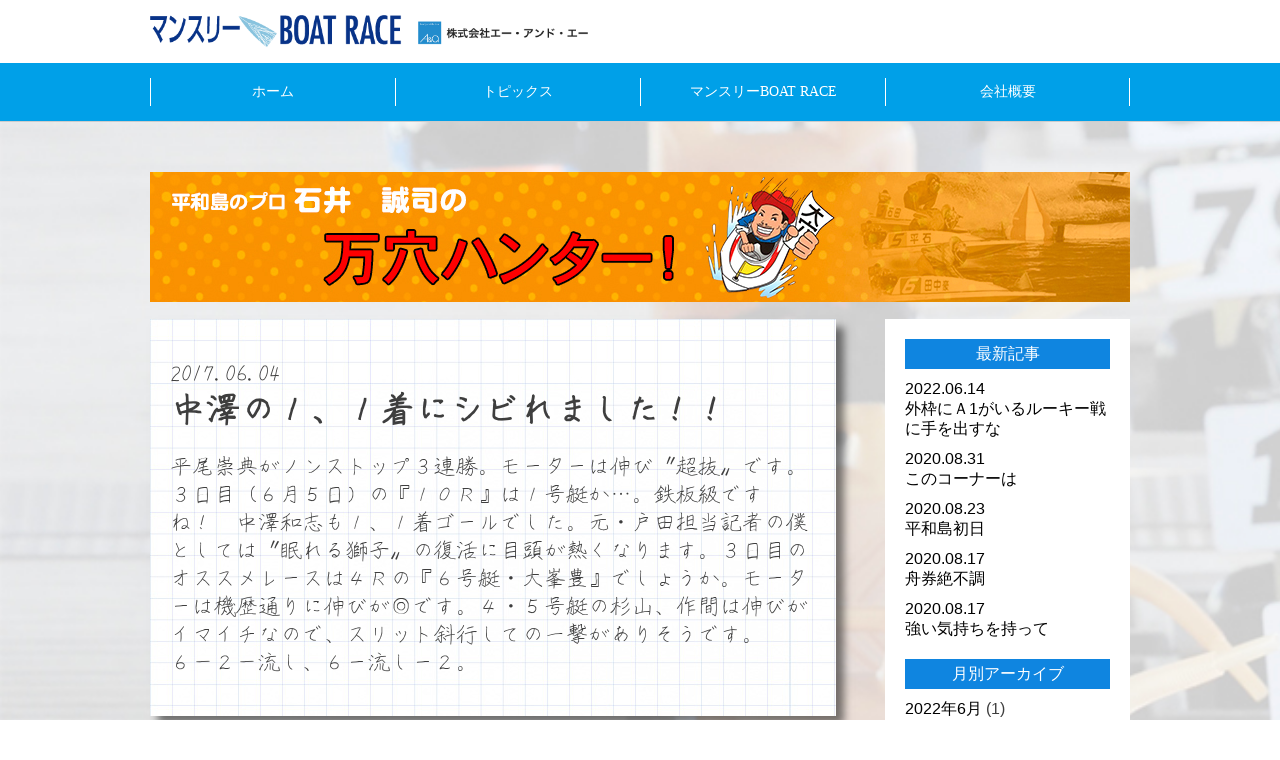

--- FILE ---
content_type: text/html; charset=UTF-8
request_url: https://m-kyotei.jp/blog_ishii/%E6%B1%9F%E6%88%B8%E5%B7%9D%EF%BC%93%E6%97%A5%E7%9B%AE%E3%80%82/
body_size: 8431
content:
<!doctype html>
<html lang="ja">
<head>

	<!-- Global site tag (gtag.js) - Google Analytics -->
    <script async src="https://www.googletagmanager.com/gtag/js?id=UA-112701306-1"></script>
    <script>
    window.dataLayer = window.dataLayer || [];
    function gtag(){dataLayer.push(arguments);}
    gtag('js', new Date());

    gtag('config', 'UA-112701306-1');
    </script>
    
    <!-- Google tag (gtag.js) -->
    <script async src="https://www.googletagmanager.com/gtag/js?id=G-PY5524QKKT"></script>
    <script>
    window.dataLayer = window.dataLayer || [];
    function gtag(){dataLayer.push(arguments);}
    gtag('js', new Date());

    gtag('config', 'G-PY5524QKKT');
    </script>

    <meta charset="utf-8">
    <meta http-equiv="Content-Type" content="text/html; charset=UTF-8">
    <meta http-equiv="X-UA-Compatible" content="IE=edge">
    <title> &raquo; 中澤の１、１着にシビれました！！ 株式会社エー・アンド・エー | A&a</title>
    <meta name="viewport" content="width=device-width, initial-scale=1, minimum-scale=1, maximum-scale=1, user-scalable=no">
    <meta name="viewport" content="width=device-width, initial-scale=1.0">
    <meta name="copyright" content="(c) A&a 2017">
    <meta name="description" content="株式会社エー・アンド・エーは競艇情報誌を編集している企業です。競艇の最新情報、直近予想、ブログをご提供します。">
    <meta name="keywords" content="aanda,エーアンドエー,競艇,予想,マンスリーボートレース,桧村賢一,石井誠司">
    <meta name="google-site-verification" content="VE9iKnhvvSzugm6Gaz3DQNPn011Sg8F3fUONfwan0iI" />
    <meta name="twitter:card" content="summary" />
    <meta name="twitter:site" content="https://m-kyotei.jp/">
    <meta name="twitter:title" content="マンスリーBOAT RACE">
    <!--FAVICON-->
<link rel="icon" href="https://m-kyotei.jp/wpadm/wp-content/themes/a_and_a/images/common/favicon.png" />
<link rel="apple-touch-icon" href="https://m-kyotei.jp/wpadm/wp-content/themes/a_and_a/images/common/favicon.png" />
<link rel="apple-touch-icon-precomposed" href="https://m-kyotei.jp/wpadm/wp-content/themes/a_and_a/images/common/favicon.png" />
    <!--[if lt IE 9]>
<script src="http://html5shiv.googlecode.com/svn/trunk/html5.js"></script>
<![endif]-->
    <!-- CSS -->
    <link rel="stylesheet" type="text/css" href="https://m-kyotei.jp/wpadm/wp-content/themes/a_and_a/style.css" />
    <link rel="stylesheet" type="text/css" href="https://m-kyotei.jp/wpadm/wp-content/themes/a_and_a/css/font-awesome.min.css">
    <link rel="stylesheet" type="text/css" href="https://m-kyotei.jp/wpadm/wp-content/themes/a_and_a/css/foundation-icons.css">
    <link rel="stylesheet" type="text/css" href="https://m-kyotei.jp/wpadm/wp-content/themes/a_and_a/css/font.css">
    <!-- JS -->
    <script src="https://ajax.googleapis.com/ajax/libs/jquery/1.8.3/jquery.min.js"></script>
    <script src="https://m-kyotei.jp/wpadm/wp-content/themes/a_and_a/js/jquery.bxslider.min.js" charset="UTF-8"></script>
    <script src="https://m-kyotei.jp/wpadm/wp-content/themes/a_and_a/js/page-action.js" charset="UTF-8"></script>
    <script type="text/javascript">
        $(document).ready(function(){
            $window = $(window).width();
            if($(window).width() < 980){
            var slide = $('#slide ul').bxSlider({
                mode        : 'fade',
                slideWidth  : $window,
                slideMargin : 0,
                controls    : true,
                auto        : true,
                speed       : 1000,
                pause       : 5000,
                responsive  : true,
                pager       : false,
                onSlideAfter: function(){
                    slide.startAuto();
                }
            });
        }else{
            var slide = $('#slide ul').bxSlider({
                mode        : 'fade',
                slideWidth  : 600,
                slideMargin : 0,
                controls    : true,
                auto        : true,
                speed       : 1000,
                pause       : 5000,
                responsive  : true,
                pager       : false,
                onSlideAfter: function(){
                    slide.startAuto();
                }
            });
        }
        });
    </script>

<meta name="google-site-verification" content="VE9iKnhvvSzugm6Gaz3DQNPn011Sg8F3fUONfwan0iI" />

<meta name='robots' content='max-image-preview:large' />
<script type="text/javascript">
window._wpemojiSettings = {"baseUrl":"https:\/\/s.w.org\/images\/core\/emoji\/14.0.0\/72x72\/","ext":".png","svgUrl":"https:\/\/s.w.org\/images\/core\/emoji\/14.0.0\/svg\/","svgExt":".svg","source":{"concatemoji":"https:\/\/m-kyotei.jp\/wpadm\/wp-includes\/js\/wp-emoji-release.min.js?ver=6.1.1"}};
/*! This file is auto-generated */
!function(e,a,t){var n,r,o,i=a.createElement("canvas"),p=i.getContext&&i.getContext("2d");function s(e,t){var a=String.fromCharCode,e=(p.clearRect(0,0,i.width,i.height),p.fillText(a.apply(this,e),0,0),i.toDataURL());return p.clearRect(0,0,i.width,i.height),p.fillText(a.apply(this,t),0,0),e===i.toDataURL()}function c(e){var t=a.createElement("script");t.src=e,t.defer=t.type="text/javascript",a.getElementsByTagName("head")[0].appendChild(t)}for(o=Array("flag","emoji"),t.supports={everything:!0,everythingExceptFlag:!0},r=0;r<o.length;r++)t.supports[o[r]]=function(e){if(p&&p.fillText)switch(p.textBaseline="top",p.font="600 32px Arial",e){case"flag":return s([127987,65039,8205,9895,65039],[127987,65039,8203,9895,65039])?!1:!s([55356,56826,55356,56819],[55356,56826,8203,55356,56819])&&!s([55356,57332,56128,56423,56128,56418,56128,56421,56128,56430,56128,56423,56128,56447],[55356,57332,8203,56128,56423,8203,56128,56418,8203,56128,56421,8203,56128,56430,8203,56128,56423,8203,56128,56447]);case"emoji":return!s([129777,127995,8205,129778,127999],[129777,127995,8203,129778,127999])}return!1}(o[r]),t.supports.everything=t.supports.everything&&t.supports[o[r]],"flag"!==o[r]&&(t.supports.everythingExceptFlag=t.supports.everythingExceptFlag&&t.supports[o[r]]);t.supports.everythingExceptFlag=t.supports.everythingExceptFlag&&!t.supports.flag,t.DOMReady=!1,t.readyCallback=function(){t.DOMReady=!0},t.supports.everything||(n=function(){t.readyCallback()},a.addEventListener?(a.addEventListener("DOMContentLoaded",n,!1),e.addEventListener("load",n,!1)):(e.attachEvent("onload",n),a.attachEvent("onreadystatechange",function(){"complete"===a.readyState&&t.readyCallback()})),(e=t.source||{}).concatemoji?c(e.concatemoji):e.wpemoji&&e.twemoji&&(c(e.twemoji),c(e.wpemoji)))}(window,document,window._wpemojiSettings);
</script>
<style type="text/css">
img.wp-smiley,
img.emoji {
	display: inline !important;
	border: none !important;
	box-shadow: none !important;
	height: 1em !important;
	width: 1em !important;
	margin: 0 0.07em !important;
	vertical-align: -0.1em !important;
	background: none !important;
	padding: 0 !important;
}
</style>
	<link rel='stylesheet' id='wp-block-library-css' href='https://m-kyotei.jp/wpadm/wp-includes/css/dist/block-library/style.min.css?ver=6.1.1' type='text/css' media='all' />
<link rel='stylesheet' id='classic-theme-styles-css' href='https://m-kyotei.jp/wpadm/wp-includes/css/classic-themes.min.css?ver=1' type='text/css' media='all' />
<style id='global-styles-inline-css' type='text/css'>
body{--wp--preset--color--black: #000000;--wp--preset--color--cyan-bluish-gray: #abb8c3;--wp--preset--color--white: #ffffff;--wp--preset--color--pale-pink: #f78da7;--wp--preset--color--vivid-red: #cf2e2e;--wp--preset--color--luminous-vivid-orange: #ff6900;--wp--preset--color--luminous-vivid-amber: #fcb900;--wp--preset--color--light-green-cyan: #7bdcb5;--wp--preset--color--vivid-green-cyan: #00d084;--wp--preset--color--pale-cyan-blue: #8ed1fc;--wp--preset--color--vivid-cyan-blue: #0693e3;--wp--preset--color--vivid-purple: #9b51e0;--wp--preset--gradient--vivid-cyan-blue-to-vivid-purple: linear-gradient(135deg,rgba(6,147,227,1) 0%,rgb(155,81,224) 100%);--wp--preset--gradient--light-green-cyan-to-vivid-green-cyan: linear-gradient(135deg,rgb(122,220,180) 0%,rgb(0,208,130) 100%);--wp--preset--gradient--luminous-vivid-amber-to-luminous-vivid-orange: linear-gradient(135deg,rgba(252,185,0,1) 0%,rgba(255,105,0,1) 100%);--wp--preset--gradient--luminous-vivid-orange-to-vivid-red: linear-gradient(135deg,rgba(255,105,0,1) 0%,rgb(207,46,46) 100%);--wp--preset--gradient--very-light-gray-to-cyan-bluish-gray: linear-gradient(135deg,rgb(238,238,238) 0%,rgb(169,184,195) 100%);--wp--preset--gradient--cool-to-warm-spectrum: linear-gradient(135deg,rgb(74,234,220) 0%,rgb(151,120,209) 20%,rgb(207,42,186) 40%,rgb(238,44,130) 60%,rgb(251,105,98) 80%,rgb(254,248,76) 100%);--wp--preset--gradient--blush-light-purple: linear-gradient(135deg,rgb(255,206,236) 0%,rgb(152,150,240) 100%);--wp--preset--gradient--blush-bordeaux: linear-gradient(135deg,rgb(254,205,165) 0%,rgb(254,45,45) 50%,rgb(107,0,62) 100%);--wp--preset--gradient--luminous-dusk: linear-gradient(135deg,rgb(255,203,112) 0%,rgb(199,81,192) 50%,rgb(65,88,208) 100%);--wp--preset--gradient--pale-ocean: linear-gradient(135deg,rgb(255,245,203) 0%,rgb(182,227,212) 50%,rgb(51,167,181) 100%);--wp--preset--gradient--electric-grass: linear-gradient(135deg,rgb(202,248,128) 0%,rgb(113,206,126) 100%);--wp--preset--gradient--midnight: linear-gradient(135deg,rgb(2,3,129) 0%,rgb(40,116,252) 100%);--wp--preset--duotone--dark-grayscale: url('#wp-duotone-dark-grayscale');--wp--preset--duotone--grayscale: url('#wp-duotone-grayscale');--wp--preset--duotone--purple-yellow: url('#wp-duotone-purple-yellow');--wp--preset--duotone--blue-red: url('#wp-duotone-blue-red');--wp--preset--duotone--midnight: url('#wp-duotone-midnight');--wp--preset--duotone--magenta-yellow: url('#wp-duotone-magenta-yellow');--wp--preset--duotone--purple-green: url('#wp-duotone-purple-green');--wp--preset--duotone--blue-orange: url('#wp-duotone-blue-orange');--wp--preset--font-size--small: 13px;--wp--preset--font-size--medium: 20px;--wp--preset--font-size--large: 36px;--wp--preset--font-size--x-large: 42px;--wp--preset--spacing--20: 0.44rem;--wp--preset--spacing--30: 0.67rem;--wp--preset--spacing--40: 1rem;--wp--preset--spacing--50: 1.5rem;--wp--preset--spacing--60: 2.25rem;--wp--preset--spacing--70: 3.38rem;--wp--preset--spacing--80: 5.06rem;}:where(.is-layout-flex){gap: 0.5em;}body .is-layout-flow > .alignleft{float: left;margin-inline-start: 0;margin-inline-end: 2em;}body .is-layout-flow > .alignright{float: right;margin-inline-start: 2em;margin-inline-end: 0;}body .is-layout-flow > .aligncenter{margin-left: auto !important;margin-right: auto !important;}body .is-layout-constrained > .alignleft{float: left;margin-inline-start: 0;margin-inline-end: 2em;}body .is-layout-constrained > .alignright{float: right;margin-inline-start: 2em;margin-inline-end: 0;}body .is-layout-constrained > .aligncenter{margin-left: auto !important;margin-right: auto !important;}body .is-layout-constrained > :where(:not(.alignleft):not(.alignright):not(.alignfull)){max-width: var(--wp--style--global--content-size);margin-left: auto !important;margin-right: auto !important;}body .is-layout-constrained > .alignwide{max-width: var(--wp--style--global--wide-size);}body .is-layout-flex{display: flex;}body .is-layout-flex{flex-wrap: wrap;align-items: center;}body .is-layout-flex > *{margin: 0;}:where(.wp-block-columns.is-layout-flex){gap: 2em;}.has-black-color{color: var(--wp--preset--color--black) !important;}.has-cyan-bluish-gray-color{color: var(--wp--preset--color--cyan-bluish-gray) !important;}.has-white-color{color: var(--wp--preset--color--white) !important;}.has-pale-pink-color{color: var(--wp--preset--color--pale-pink) !important;}.has-vivid-red-color{color: var(--wp--preset--color--vivid-red) !important;}.has-luminous-vivid-orange-color{color: var(--wp--preset--color--luminous-vivid-orange) !important;}.has-luminous-vivid-amber-color{color: var(--wp--preset--color--luminous-vivid-amber) !important;}.has-light-green-cyan-color{color: var(--wp--preset--color--light-green-cyan) !important;}.has-vivid-green-cyan-color{color: var(--wp--preset--color--vivid-green-cyan) !important;}.has-pale-cyan-blue-color{color: var(--wp--preset--color--pale-cyan-blue) !important;}.has-vivid-cyan-blue-color{color: var(--wp--preset--color--vivid-cyan-blue) !important;}.has-vivid-purple-color{color: var(--wp--preset--color--vivid-purple) !important;}.has-black-background-color{background-color: var(--wp--preset--color--black) !important;}.has-cyan-bluish-gray-background-color{background-color: var(--wp--preset--color--cyan-bluish-gray) !important;}.has-white-background-color{background-color: var(--wp--preset--color--white) !important;}.has-pale-pink-background-color{background-color: var(--wp--preset--color--pale-pink) !important;}.has-vivid-red-background-color{background-color: var(--wp--preset--color--vivid-red) !important;}.has-luminous-vivid-orange-background-color{background-color: var(--wp--preset--color--luminous-vivid-orange) !important;}.has-luminous-vivid-amber-background-color{background-color: var(--wp--preset--color--luminous-vivid-amber) !important;}.has-light-green-cyan-background-color{background-color: var(--wp--preset--color--light-green-cyan) !important;}.has-vivid-green-cyan-background-color{background-color: var(--wp--preset--color--vivid-green-cyan) !important;}.has-pale-cyan-blue-background-color{background-color: var(--wp--preset--color--pale-cyan-blue) !important;}.has-vivid-cyan-blue-background-color{background-color: var(--wp--preset--color--vivid-cyan-blue) !important;}.has-vivid-purple-background-color{background-color: var(--wp--preset--color--vivid-purple) !important;}.has-black-border-color{border-color: var(--wp--preset--color--black) !important;}.has-cyan-bluish-gray-border-color{border-color: var(--wp--preset--color--cyan-bluish-gray) !important;}.has-white-border-color{border-color: var(--wp--preset--color--white) !important;}.has-pale-pink-border-color{border-color: var(--wp--preset--color--pale-pink) !important;}.has-vivid-red-border-color{border-color: var(--wp--preset--color--vivid-red) !important;}.has-luminous-vivid-orange-border-color{border-color: var(--wp--preset--color--luminous-vivid-orange) !important;}.has-luminous-vivid-amber-border-color{border-color: var(--wp--preset--color--luminous-vivid-amber) !important;}.has-light-green-cyan-border-color{border-color: var(--wp--preset--color--light-green-cyan) !important;}.has-vivid-green-cyan-border-color{border-color: var(--wp--preset--color--vivid-green-cyan) !important;}.has-pale-cyan-blue-border-color{border-color: var(--wp--preset--color--pale-cyan-blue) !important;}.has-vivid-cyan-blue-border-color{border-color: var(--wp--preset--color--vivid-cyan-blue) !important;}.has-vivid-purple-border-color{border-color: var(--wp--preset--color--vivid-purple) !important;}.has-vivid-cyan-blue-to-vivid-purple-gradient-background{background: var(--wp--preset--gradient--vivid-cyan-blue-to-vivid-purple) !important;}.has-light-green-cyan-to-vivid-green-cyan-gradient-background{background: var(--wp--preset--gradient--light-green-cyan-to-vivid-green-cyan) !important;}.has-luminous-vivid-amber-to-luminous-vivid-orange-gradient-background{background: var(--wp--preset--gradient--luminous-vivid-amber-to-luminous-vivid-orange) !important;}.has-luminous-vivid-orange-to-vivid-red-gradient-background{background: var(--wp--preset--gradient--luminous-vivid-orange-to-vivid-red) !important;}.has-very-light-gray-to-cyan-bluish-gray-gradient-background{background: var(--wp--preset--gradient--very-light-gray-to-cyan-bluish-gray) !important;}.has-cool-to-warm-spectrum-gradient-background{background: var(--wp--preset--gradient--cool-to-warm-spectrum) !important;}.has-blush-light-purple-gradient-background{background: var(--wp--preset--gradient--blush-light-purple) !important;}.has-blush-bordeaux-gradient-background{background: var(--wp--preset--gradient--blush-bordeaux) !important;}.has-luminous-dusk-gradient-background{background: var(--wp--preset--gradient--luminous-dusk) !important;}.has-pale-ocean-gradient-background{background: var(--wp--preset--gradient--pale-ocean) !important;}.has-electric-grass-gradient-background{background: var(--wp--preset--gradient--electric-grass) !important;}.has-midnight-gradient-background{background: var(--wp--preset--gradient--midnight) !important;}.has-small-font-size{font-size: var(--wp--preset--font-size--small) !important;}.has-medium-font-size{font-size: var(--wp--preset--font-size--medium) !important;}.has-large-font-size{font-size: var(--wp--preset--font-size--large) !important;}.has-x-large-font-size{font-size: var(--wp--preset--font-size--x-large) !important;}
.wp-block-navigation a:where(:not(.wp-element-button)){color: inherit;}
:where(.wp-block-columns.is-layout-flex){gap: 2em;}
.wp-block-pullquote{font-size: 1.5em;line-height: 1.6;}
</style>
<link rel='stylesheet' id='contact-form-7-css' href='https://m-kyotei.jp/wpadm/wp-content/plugins/contact-form-7/includes/css/styles.css?ver=5.4.1' type='text/css' media='all' />
<link rel='stylesheet' id='fancybox-css' href='https://m-kyotei.jp/wpadm/wp-content/plugins/easy-fancybox/css/jquery.fancybox.min.css?ver=1.3.24' type='text/css' media='screen' />
<link rel='stylesheet' id='cf7cf-style-css' href='https://m-kyotei.jp/wpadm/wp-content/plugins/cf7-conditional-fields/style.css?ver=2.0.3' type='text/css' media='all' />
<script type='text/javascript' src='https://m-kyotei.jp/wpadm/wp-includes/js/jquery/jquery.min.js?ver=3.6.1' id='jquery-core-js'></script>
<script type='text/javascript' src='https://m-kyotei.jp/wpadm/wp-includes/js/jquery/jquery-migrate.min.js?ver=3.3.2' id='jquery-migrate-js'></script>
<link rel="https://api.w.org/" href="https://m-kyotei.jp/wp-json/" /><link rel="EditURI" type="application/rsd+xml" title="RSD" href="https://m-kyotei.jp/wpadm/xmlrpc.php?rsd" />
<link rel="wlwmanifest" type="application/wlwmanifest+xml" href="https://m-kyotei.jp/wpadm/wp-includes/wlwmanifest.xml" />
<meta name="generator" content="WordPress 6.1.1" />
<link rel="canonical" href="https://m-kyotei.jp/blog_ishii/%e6%b1%9f%e6%88%b8%e5%b7%9d%ef%bc%93%e6%97%a5%e7%9b%ae%e3%80%82/" />
<link rel='shortlink' href='https://m-kyotei.jp/?p=408' />
<link rel="alternate" type="application/json+oembed" href="https://m-kyotei.jp/wp-json/oembed/1.0/embed?url=https%3A%2F%2Fm-kyotei.jp%2Fblog_ishii%2F%25e6%25b1%259f%25e6%2588%25b8%25e5%25b7%259d%25ef%25bc%2593%25e6%2597%25a5%25e7%259b%25ae%25e3%2580%2582%2F" />
<link rel="alternate" type="text/xml+oembed" href="https://m-kyotei.jp/wp-json/oembed/1.0/embed?url=https%3A%2F%2Fm-kyotei.jp%2Fblog_ishii%2F%25e6%25b1%259f%25e6%2588%25b8%25e5%25b7%259d%25ef%25bc%2593%25e6%2597%25a5%25e7%259b%25ae%25e3%2580%2582%2F&#038;format=xml" />
</head>

<body>
<div id="header">
    <div class="wrapper">
        <a href="https://m-kyotei.jp/"><img id="company_logo" src="https://m-kyotei.jp/wpadm/wp-content/themes/a_and_a/images/common/logo.png" alt="A&a"></a>
<!--            <h1>株式会社エー・アンド・エー</h1>-->
        <span class="spmenu_btn"></span>
    </div>
    <div id="header_menu">
        <div class="wrapper">
            <div id="global_nav">
                <nav>
                    <ul>
                        <li><a href="https://m-kyotei.jp/">ホーム</a></li>
                        <li><a href="https://m-kyotei.jp/info">トピックス</a></li>
                        <li><a href="https://m-kyotei.jp/monthly_br">マンスリーBOAT RACE</a></li>
                        <li><a href="https://m-kyotei.jp/#about_main">会社概要</a></li>
                    </ul>
                </nav>
            </div>
        </div>
    </div>
</div>
<div id="page_main" class="ishii">
		<div class="wrapper">
		<h2 class="page_index"><img src="https://m-kyotei.jp/wpadm/wp-content/themes/a_and_a/images/header/header-ishii.jpg"></h2>
			<div id="blog_main">
				<div class="text">
	                							<p class="date">2017.06.04</p>
							<h2>中澤の１、１着にシビれました！！</h2>
							<div class="clearfix"><p>平尾崇典がノンストップ３連勝。モーターは伸び〝超抜〟です。３日目（６月５日）の『１０Ｒ』は１号艇か…。鉄板級ですね！　中澤和志も１、１着ゴールでした。元・戸田担当記者の僕としては〝眠れる獅子〟の復活に目頭が熱くなります。３日目のオススメレースは４Ｒの『６号艇・大峯豊』でしょうか。モーターは機歴通りに伸びが◎です。４・５号艇の杉山、作間は伸びがイマイチなので、スリット斜行しての一撃がありそうです。<br />
６－２－流し、６ー流しー２。</p>
</div>
										</div>
				<div id="side_area">
	                <nav class="side_nav">
	                    <h2>最新記事</h2>
	                    <ul>
	                    	                        <li>
	                            <a href="https://m-kyotei.jp/blog_ishii/%e5%a4%96%e6%9e%a0%e3%81%ab%ef%bd%811%e3%81%8c%e3%81%84%e3%82%8b%e3%83%ab%e3%83%bc%e3%82%ad%e3%83%bc%e6%88%a6%e3%81%ab%e6%89%8b%e3%82%92%e5%87%ba%e3%81%99%e3%81%aa/">
	                                <p class="date">2022.06.14</p>
	                                <p class="title">外枠にＡ1がいるルーキー戦に手を出すな</p>
	                            </a>
	                        </li>
	                        	                        <li>
	                            <a href="https://m-kyotei.jp/blog_ishii/%e3%81%93%e3%81%ae%e3%82%b3%e3%83%bc%e3%83%8a%e3%83%bc%e3%81%af-9/">
	                                <p class="date">2020.08.31</p>
	                                <p class="title">このコーナーは</p>
	                            </a>
	                        </li>
	                        	                        <li>
	                            <a href="https://m-kyotei.jp/blog_ishii/%e5%b9%b3%e5%92%8c%e5%b3%b6%e5%88%9d%e6%97%a5-19/">
	                                <p class="date">2020.08.23</p>
	                                <p class="title">平和島初日</p>
	                            </a>
	                        </li>
	                        	                        <li>
	                            <a href="https://m-kyotei.jp/blog_ishii/%e8%88%9f%e5%88%b8%e7%b5%b6%e4%b8%8d%e8%aa%bf/">
	                                <p class="date">2020.08.17</p>
	                                <p class="title">舟券絶不調</p>
	                            </a>
	                        </li>
	                        	                        <li>
	                            <a href="https://m-kyotei.jp/blog_ishii/%e5%bc%b7%e3%81%84%e6%b0%97%e6%8c%81%e3%81%a1%e3%82%92%e6%8c%81%e3%81%a3%e3%81%a6/">
	                                <p class="date">2020.08.17</p>
	                                <p class="title">強い気持ちを持って</p>
	                            </a>
	                        </li>
	                        	                    </ul>
	                </nav>
	                <nav class="archive_nav">
	                    <h2>月別アーカイブ</h2>
	                    <ul>
	                        	<li><a href='https://m-kyotei.jp/2022/06/?post_type=blog_ishii'>2022年6月</a>&nbsp;(1)</li>
	<li><a href='https://m-kyotei.jp/2020/08/?post_type=blog_ishii'>2020年8月</a>&nbsp;(5)</li>
	<li><a href='https://m-kyotei.jp/2020/07/?post_type=blog_ishii'>2020年7月</a>&nbsp;(2)</li>
	<li><a href='https://m-kyotei.jp/2020/06/?post_type=blog_ishii'>2020年6月</a>&nbsp;(2)</li>
	<li><a href='https://m-kyotei.jp/2020/05/?post_type=blog_ishii'>2020年5月</a>&nbsp;(5)</li>
	<li><a href='https://m-kyotei.jp/2020/04/?post_type=blog_ishii'>2020年4月</a>&nbsp;(6)</li>
	<li><a href='https://m-kyotei.jp/2020/03/?post_type=blog_ishii'>2020年3月</a>&nbsp;(4)</li>
	<li><a href='https://m-kyotei.jp/2020/02/?post_type=blog_ishii'>2020年2月</a>&nbsp;(8)</li>
	<li><a href='https://m-kyotei.jp/2020/01/?post_type=blog_ishii'>2020年1月</a>&nbsp;(5)</li>
	<li><a href='https://m-kyotei.jp/2019/12/?post_type=blog_ishii'>2019年12月</a>&nbsp;(8)</li>
	<li><a href='https://m-kyotei.jp/2019/11/?post_type=blog_ishii'>2019年11月</a>&nbsp;(10)</li>
	<li><a href='https://m-kyotei.jp/2019/10/?post_type=blog_ishii'>2019年10月</a>&nbsp;(10)</li>
	<li><a href='https://m-kyotei.jp/2019/09/?post_type=blog_ishii'>2019年9月</a>&nbsp;(9)</li>
	<li><a href='https://m-kyotei.jp/2019/08/?post_type=blog_ishii'>2019年8月</a>&nbsp;(19)</li>
	<li><a href='https://m-kyotei.jp/2019/07/?post_type=blog_ishii'>2019年7月</a>&nbsp;(16)</li>
	<li><a href='https://m-kyotei.jp/2019/06/?post_type=blog_ishii'>2019年6月</a>&nbsp;(10)</li>
	<li><a href='https://m-kyotei.jp/2019/05/?post_type=blog_ishii'>2019年5月</a>&nbsp;(17)</li>
	<li><a href='https://m-kyotei.jp/2019/04/?post_type=blog_ishii'>2019年4月</a>&nbsp;(21)</li>
	<li><a href='https://m-kyotei.jp/2019/03/?post_type=blog_ishii'>2019年3月</a>&nbsp;(20)</li>
	<li><a href='https://m-kyotei.jp/2019/02/?post_type=blog_ishii'>2019年2月</a>&nbsp;(17)</li>
	<li><a href='https://m-kyotei.jp/2019/01/?post_type=blog_ishii'>2019年1月</a>&nbsp;(19)</li>
	<li><a href='https://m-kyotei.jp/2018/12/?post_type=blog_ishii'>2018年12月</a>&nbsp;(16)</li>
	<li><a href='https://m-kyotei.jp/2018/11/?post_type=blog_ishii'>2018年11月</a>&nbsp;(22)</li>
	<li><a href='https://m-kyotei.jp/2018/10/?post_type=blog_ishii'>2018年10月</a>&nbsp;(23)</li>
	<li><a href='https://m-kyotei.jp/2018/09/?post_type=blog_ishii'>2018年9月</a>&nbsp;(22)</li>
	<li><a href='https://m-kyotei.jp/2018/08/?post_type=blog_ishii'>2018年8月</a>&nbsp;(24)</li>
	<li><a href='https://m-kyotei.jp/2018/07/?post_type=blog_ishii'>2018年7月</a>&nbsp;(18)</li>
	<li><a href='https://m-kyotei.jp/2018/06/?post_type=blog_ishii'>2018年6月</a>&nbsp;(24)</li>
	<li><a href='https://m-kyotei.jp/2018/05/?post_type=blog_ishii'>2018年5月</a>&nbsp;(25)</li>
	<li><a href='https://m-kyotei.jp/2018/04/?post_type=blog_ishii'>2018年4月</a>&nbsp;(22)</li>
	<li><a href='https://m-kyotei.jp/2018/03/?post_type=blog_ishii'>2018年3月</a>&nbsp;(24)</li>
	<li><a href='https://m-kyotei.jp/2018/02/?post_type=blog_ishii'>2018年2月</a>&nbsp;(22)</li>
	<li><a href='https://m-kyotei.jp/2018/01/?post_type=blog_ishii'>2018年1月</a>&nbsp;(25)</li>
	<li><a href='https://m-kyotei.jp/2017/12/?post_type=blog_ishii'>2017年12月</a>&nbsp;(29)</li>
	<li><a href='https://m-kyotei.jp/2017/11/?post_type=blog_ishii'>2017年11月</a>&nbsp;(29)</li>
	<li><a href='https://m-kyotei.jp/2017/10/?post_type=blog_ishii'>2017年10月</a>&nbsp;(20)</li>
	<li><a href='https://m-kyotei.jp/2017/09/?post_type=blog_ishii'>2017年9月</a>&nbsp;(27)</li>
	<li><a href='https://m-kyotei.jp/2017/08/?post_type=blog_ishii'>2017年8月</a>&nbsp;(26)</li>
	<li><a href='https://m-kyotei.jp/2017/07/?post_type=blog_ishii'>2017年7月</a>&nbsp;(31)</li>
	<li><a href='https://m-kyotei.jp/2017/06/?post_type=blog_ishii'>2017年6月</a>&nbsp;(34)</li>
	<li><a href='https://m-kyotei.jp/2017/05/?post_type=blog_ishii'>2017年5月</a>&nbsp;(10)</li>
	                    </ul>
	                </nav>
	            </div>
			</div>
		</div>
</div>
<footer>
<div id="footer">
    <div id="footer_nav">
        <div class="wrapper">
            <div id="company_info">
                <h3>株式会社エー・アンド・エー</h3>
                <p>住所: 〒600-8431　京都市下京区綾小路室町西入ル　グランドビル21　201号</p>
            </div>
            <div id="footer_menu">
                <h3>メニュー</h3>
                <ul>
                    <li><a href="https://m-kyotei.jp/">ホーム</a></li>
                    <li><a href="#topix_main">トピックス</a></li>
                    <li><a href="#backnumber_main">マンスリーBOAT RACE</a></li>
                    <li><a href="#company_main">会社概要</a></li>
                </ul>
            </div>
        </div>
    </div>
    <small class="copyright">CopyRight&copy; 2019 株式会社エー・アンド・エー All Rights Reserved.</small>
</div>

<script type='text/javascript' src='https://m-kyotei.jp/wpadm/wp-includes/js/dist/vendor/regenerator-runtime.min.js?ver=0.13.9' id='regenerator-runtime-js'></script>
<script type='text/javascript' src='https://m-kyotei.jp/wpadm/wp-includes/js/dist/vendor/wp-polyfill.min.js?ver=3.15.0' id='wp-polyfill-js'></script>
<script type='text/javascript' id='contact-form-7-js-extra'>
/* <![CDATA[ */
var wpcf7 = {"api":{"root":"https:\/\/m-kyotei.jp\/wp-json\/","namespace":"contact-form-7\/v1"}};
/* ]]> */
</script>
<script type='text/javascript' src='https://m-kyotei.jp/wpadm/wp-content/plugins/contact-form-7/includes/js/index.js?ver=5.4.1' id='contact-form-7-js'></script>
<script type='text/javascript' src='https://m-kyotei.jp/wpadm/wp-content/plugins/easy-fancybox/js/jquery.fancybox.min.js?ver=1.3.24' id='jquery-fancybox-js'></script>
<script type='text/javascript' id='jquery-fancybox-js-after'>
var fb_timeout, fb_opts={'overlayShow':true,'hideOnOverlayClick':true,'showCloseButton':true,'margin':20,'centerOnScroll':true,'enableEscapeButton':true,'autoScale':true };
if(typeof easy_fancybox_handler==='undefined'){
var easy_fancybox_handler=function(){
jQuery('.nofancybox,a.wp-block-file__button,a.pin-it-button,a[href*="pinterest.com/pin/create"],a[href*="facebook.com/share"],a[href*="twitter.com/share"]').addClass('nolightbox');
/* IMG */
var fb_IMG_select='a[href*=".jpg"]:not(.nolightbox,li.nolightbox>a),area[href*=".jpg"]:not(.nolightbox),a[href*=".jpeg"]:not(.nolightbox,li.nolightbox>a),area[href*=".jpeg"]:not(.nolightbox),a[href*=".png"]:not(.nolightbox,li.nolightbox>a),area[href*=".png"]:not(.nolightbox)';
jQuery(fb_IMG_select).addClass('fancybox image');
var fb_IMG_sections=jQuery('.gallery,.wp-block-gallery,.tiled-gallery,.wp-block-jetpack-tiled-gallery');
fb_IMG_sections.each(function(){jQuery(this).find(fb_IMG_select).attr('rel','gallery-'+fb_IMG_sections.index(this));});
jQuery('a.fancybox,area.fancybox,li.fancybox a').each(function(){jQuery(this).fancybox(jQuery.extend({},fb_opts,{'transitionIn':'elastic','easingIn':'easeOutBack','transitionOut':'elastic','easingOut':'easeInBack','opacity':false,'hideOnContentClick':false,'titleShow':false,'titlePosition':'over','titleFromAlt':true,'showNavArrows':true,'enableKeyboardNav':true,'cyclic':false}))});
/* YouTube */
jQuery('a[href*="youtu.be/"],area[href*="youtu.be/"],a[href*="youtube.com/"],area[href*="youtube.com/"]').filter(function(){return this.href.match(/\/(?:youtu\.be|watch\?|embed\/)/);}).not('.nolightbox,li.nolightbox>a').addClass('fancybox-youtube');
jQuery('a.fancybox-youtube,area.fancybox-youtube,li.fancybox-youtube a').each(function(){jQuery(this).fancybox(jQuery.extend({},fb_opts,{'type':'iframe','width':640,'height':360,'keepRatio':1,'titleShow':false,'titlePosition':'float','titleFromAlt':true,'onStart':function(a,i,o){var splitOn=a[i].href.indexOf("?");var urlParms=(splitOn>-1)?a[i].href.substring(splitOn):"";o.allowfullscreen=(urlParms.indexOf("fs=0")>-1)?false:true;o.href=a[i].href.replace(/https?:\/\/(?:www\.)?youtu(?:\.be\/([^\?]+)\??|be\.com\/watch\?(.*(?=v=))v=([^&]+))(.*)/gi,"https://www.youtube.com/embed/$1$3?$2$4&autoplay=1");}}))});};
jQuery('a.fancybox-close').on('click',function(e){e.preventDefault();jQuery.fancybox.close()});
};
var easy_fancybox_auto=function(){setTimeout(function(){jQuery('#fancybox-auto').trigger('click')},1000);};
jQuery(easy_fancybox_handler);jQuery(document).on('post-load',easy_fancybox_handler);
jQuery(easy_fancybox_auto);
</script>
<script type='text/javascript' src='https://m-kyotei.jp/wpadm/wp-content/plugins/easy-fancybox/js/jquery.easing.min.js?ver=1.4.1' id='jquery-easing-js'></script>
<script type='text/javascript' src='https://m-kyotei.jp/wpadm/wp-content/plugins/easy-fancybox/js/jquery.mousewheel.min.js?ver=3.1.13' id='jquery-mousewheel-js'></script>
<script type='text/javascript' id='wpcf7cf-scripts-js-extra'>
/* <![CDATA[ */
var wpcf7cf_global_settings = {"ajaxurl":"https:\/\/m-kyotei.jp\/wpadm\/wp-admin\/admin-ajax.php"};
/* ]]> */
</script>
<script type='text/javascript' src='https://m-kyotei.jp/wpadm/wp-content/plugins/cf7-conditional-fields/js/scripts.js?ver=2.0.3' id='wpcf7cf-scripts-js'></script>
</footer>
</body>
</html>
